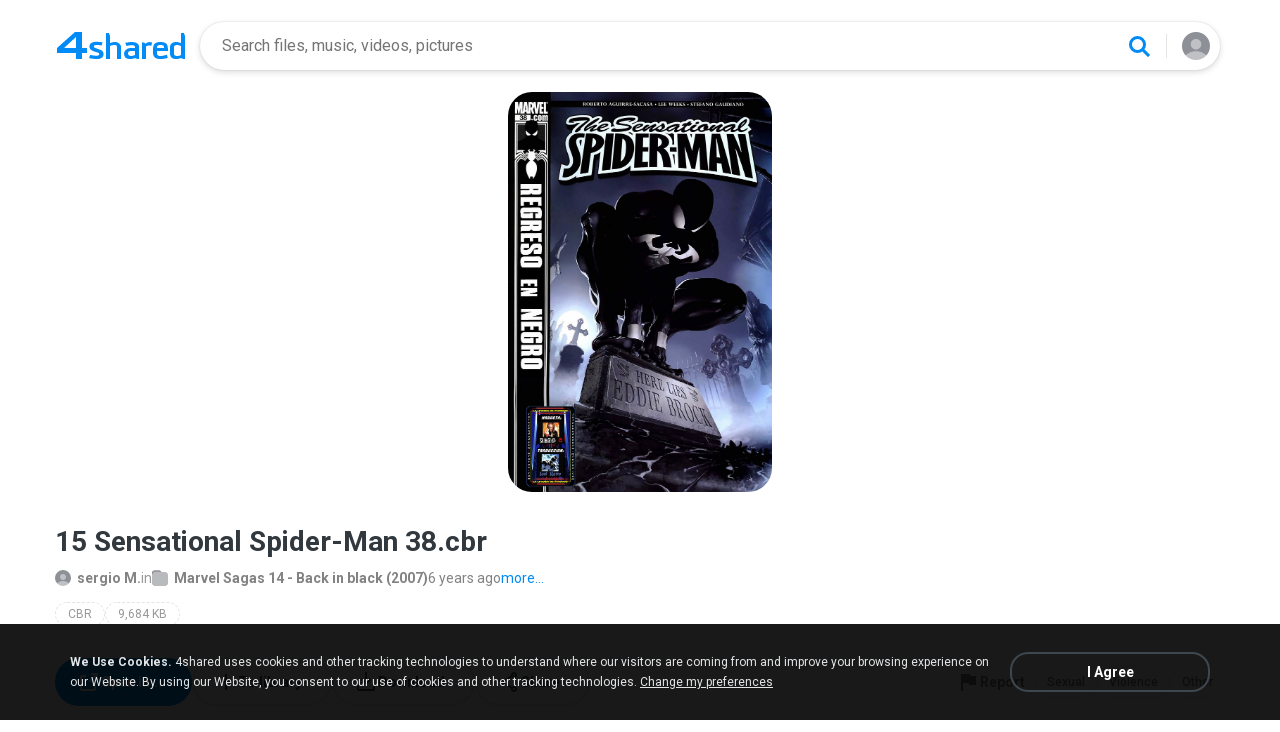

--- FILE ---
content_type: application/javascript
request_url: https://static.4shared.com/js/plugins/jquery.timeago.4min.js?ver=1007035806
body_size: 947
content:
(function(d){d.timeago=function(g){if(g instanceof Date){return a(g)}else{if(typeof g==="string"){return a(d.timeago.parse(g))}else{if(typeof g==="number"){return a(new Date(g))}else{return a(d.timeago.datetime(g))}}}};var f=d.timeago;d.extend(d.timeago,{settings:{refreshMillis:60000,allowFuture:false,strings:{prefixAgo:null,prefixFromNow:null,suffixAgo:"ago",suffixFromNow:"from now",seconds:"less than a minute",minute:"about a minute",minutes:"%d minutes",hour:"about an hour",hours:"about %d hours",day:"a day",days:"%d days",month:"about a month",months:"%d months",year:"about a year",years:"%d years",wordSeparator:" ",numbers:[]}},inWords:function(m){var n=this.settings.strings;var j=n.prefixAgo;var r=n.suffixAgo;if(this.settings.allowFuture){if(m<0){j=n.prefixFromNow;r=n.suffixFromNow}}var p=Math.abs(m)/1000;var g=p/60;var o=g/60;var q=o/24;var k=q/365;function i(s,u){var t=d.isFunction(s)?s(u,m):s;var v=(n.numbers&&n.numbers[u])||u;return t.replace(/%d/i,v)}var l=p<45&&i(n.seconds,Math.round(p))||p<90&&i(n.minute,1)||g<45&&i(n.minutes,Math.round(g))||g<90&&i(n.hour,1)||o<24&&i(n.hours,Math.round(o))||o<42&&i(n.day,1)||q<30&&i(n.days,Math.round(q))||q<45&&i(n.month,1)||q<365&&i(n.months,Math.round(q/30))||k<1.5&&i(n.year,1)||i(n.years,Math.round(k));var h=n.wordSeparator===undefined?" ":n.wordSeparator;return d.trim([j,l,r].join(h))},parse:function(h){var g=d.trim(h);g=g.replace(/\.\d+/,"");g=g.replace(/-/,"/").replace(/-/,"/");g=g.replace(/T/," ").replace(/Z/," UTC");g=g.replace(/([\+\-]\d\d)\:?(\d\d)/," $1$2");return new Date(g)},datetime:function(h){var g=f.isTime(h)?d(h).attr("datetime"):d(h).attr("title");return f.parse(g)},isTime:function(g){return d(g).get(0).tagName.toLowerCase()==="time"}});d.fn.timeago=function(){var h=this;h.each(c);var g=f.settings;if(g.refreshMillis>0){setInterval(function(){h.each(c)},g.refreshMillis)}return h};function c(){var g=b(this);if(!isNaN(g.datetime)){d(this).text(a(g.datetime))}return this}function b(g){g=d(g);if(!g.data("timeago")){g.data("timeago",{datetime:f.datetime(g)});var h=d.trim(g.text());if(h.length>0&&!(f.isTime(g)&&g.attr("title"))){g.attr("title",h)}}return g.data("timeago")}function a(g){return f.inWords(e(g))}function e(g){return(new Date().getTime()-g.getTime())}document.createElement("abbr");document.createElement("time")}(jQuery));